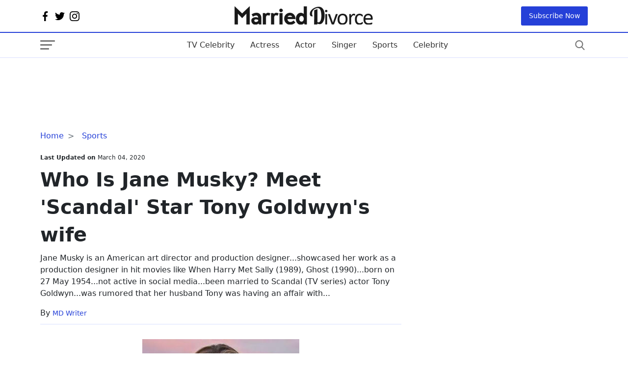

--- FILE ---
content_type: text/html; charset=utf-8
request_url: https://www.google.com/recaptcha/api2/aframe
body_size: 266
content:
<!DOCTYPE HTML><html><head><meta http-equiv="content-type" content="text/html; charset=UTF-8"></head><body><script nonce="uqNyZvl-GPgq-d5MGdoAog">/** Anti-fraud and anti-abuse applications only. See google.com/recaptcha */ try{var clients={'sodar':'https://pagead2.googlesyndication.com/pagead/sodar?'};window.addEventListener("message",function(a){try{if(a.source===window.parent){var b=JSON.parse(a.data);var c=clients[b['id']];if(c){var d=document.createElement('img');d.src=c+b['params']+'&rc='+(localStorage.getItem("rc::a")?sessionStorage.getItem("rc::b"):"");window.document.body.appendChild(d);sessionStorage.setItem("rc::e",parseInt(sessionStorage.getItem("rc::e")||0)+1);localStorage.setItem("rc::h",'1768832538703');}}}catch(b){}});window.parent.postMessage("_grecaptcha_ready", "*");}catch(b){}</script></body></html>